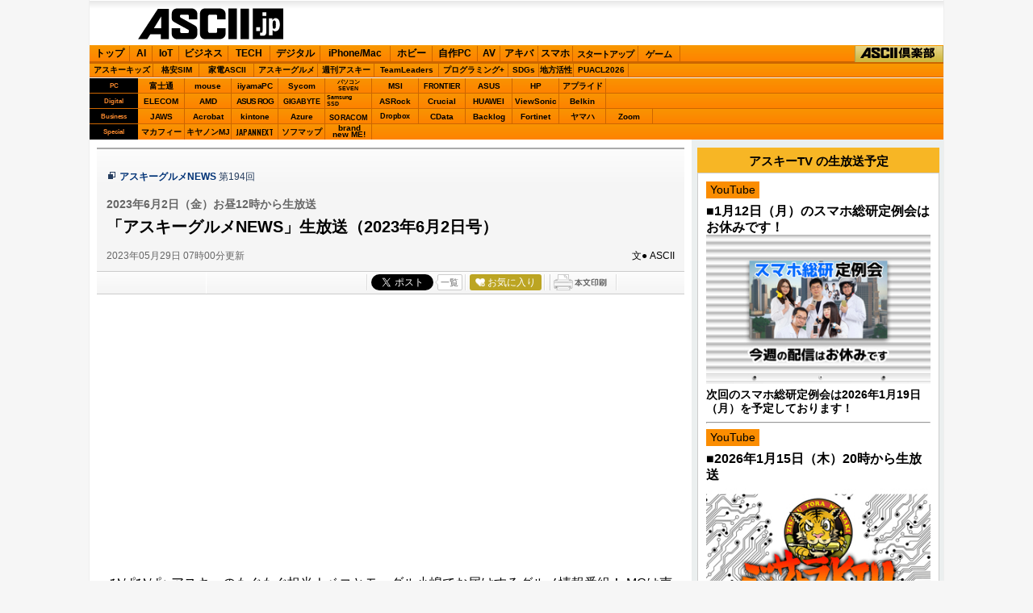

--- FILE ---
content_type: text/html; charset=UTF-8
request_url: https://ascii.jp/elem/000/004/138/4138395/?new
body_size: 16692
content:
<!DOCTYPE html PUBLIC "-//W3C//DTD XHTML 1.0 Transitional//EN" "http://www.w3.org/TR/xhtml1/DTD/xhtml1-transitional.dtd">
<html xml:lang="ja" lang="ja" xmlns="http://www.w3.org/1999/xhtml">
<head>
<meta http-equiv="Content-Type" content="text/html; charset=UTF-8" />
<meta http-equiv="Content-Script-Type" content="text/javascript" />
<meta http-equiv="Content-Style-Type" content="text/css" />
<script type="text/javascript" src="/js/YougoSearch.js"><!--  No CDATA  --></script>
<script type="text/javascript" src="/js/jquery.js"><!--  No CDATA  --></script>
<link rel="stylesheet" href="/css/0910/jpAsciiTV.css?2024061101" type="text/css" media="screen,print" />
<link rel="shortcut icon" href="/img/favicon.ico" />
<link rel="apple-touch-icon-precomposed" href="/img/apple-touch-icon.png" />
<link rel="alternate" type="application/rss+xml" title="RSS 2.0" href="http://ascii.jp/cate/312/rss.xml" />
<link href="https://fonts.googleapis.com/css?family=Oswald:500,600&display=swap" rel="stylesheet">
<link rel="stylesheet" href="/assets/css/nav_4.css?k=1768631528" type="text/css" media="screen,print" />
<link rel="stylesheet" href="/assets/css/batch.css?2023110701" type="text/css" media="screen,print" />

<!-- META Tag -->
<link rel="shortcut icon" href="/img/favicon.ico" />
<link rel="apple-touch-icon-precomposed" href="/img/apple-touch-icon.png" />
<link rel="canonical" href="https://ascii.jp/elem/000/004/138/4138395/" />
<meta name="author" content="ASCII" />
<meta name="referrer" content="unsafe-url" />
<meta name="description" content="巷で話題のおいしいグルメ情報を生放送でご紹介します。ぜひ、お昼ごはんを楽しみながらどうぞ！" />
<meta name="keywords" content="アスキー,ASCII,ASCII.jp,角川アスキー総合研究所" />
<meta name="robots" content="max-image-preview:large" />
<meta name="eid" content="4138395" />
<title>ASCII.jp：「アスキーグルメNEWS」生放送（2023年6月2日号）</title>
<!-- META Tag -->
<meta name="twitter:card" content="summary_large_image">
<meta name="twitter:site" content="@asciijpeditors">
<meta name="twitter:image" content="https://ascii.jp/img/2022/12/21/3468050/xl/d77cbdce41d72854.jpg?20200122" />
<meta name="twitter:title" content="「アスキーグルメNEWS」生放送（2023年6月2日号）">
<meta name="twitter:description" content="巷で話題のおいしいグルメ情報を生放送でご紹介します。ぜひ、お昼ごはんを楽しみながらどうぞ！">
<meta property="og:title" content="「アスキーグルメNEWS」生放送（2023年6月2日号）">
<meta property="og:url" content="https://ascii.jp/elem/000/004/138/4138395/" />
<meta property="og:site_name" content="ASCII.jp" />
<meta property="og:description" content="巷で話題のおいしいグルメ情報を生放送でご紹介します。ぜひ、お昼ごはんを楽しみながらどうぞ！" />
<meta property="og:image" content="https://ascii.jp/img/2022/12/21/3468050/xl/d77cbdce41d72854.jpg?20200122" />
<meta property="fb:app_id" content="1367304336670906" />
<meta property="og:type" content="article" />

<script type="text/javascript" src="https://apis.google.com/js/plusone.js"> {lang: 'ja'} </script>
<script type="text/javascript" src="/js/ViewTypeCtrl.js"></script>
<link rel="stylesheet" href="/css/asclub/fixnav.css" type="text/css" media="screen,print" />

<script type="text/javascript">
function getCookieByKey(key) {
	if(!document.cookie) return null;
	var cookies = document.cookie.split(';');
	if(!cookies || cookies.length===0) return null;
	var uidCookieKey = key;
	var uidValue=null;
	for (var i=0,len=cookies.length;i<len;i++){
		if(cookies[i].indexOf('=')>=0
			&& cookies[i].split('=')[0].trim()===uidCookieKey) {
			uidValue = cookies[i].split('=')[1];
			break;
		}
	}
	return uidValue;
};
function getUserIdUA() {
	return getCookieByKey('_ida_cv_uid') || '(not set)';
};
function isLogin() {
	return getCookieByKey('_ida_uid')? '1':'0';
};
</script>

<!-- Google Tag Manager -->
<script>
var dataLayer = dataLayer || [];
dataLayer.push({
	'Category':'312',
	'EID':'4138395',
	'Cat':'2023-05-29T07:00:00+09:00,C312,S26,S359,S3001,S3552,P0,MaxPages1,ESI1177,M0,F1775332,B312,CatType1,',
	'OpnDate':'2023-05-29T07:00:00+09:00',
	'Image':'0',
	'ESI':'1177',
	'Mobile':'0',
	'Priority':'0',
	'MaxPages':'1',
	'SubCategory':'S26,S359,S3001,S3552,',
	'BodyStringCount':'0',
	'Image11':'',
	'Image12':'',
	'uid':getUserIdUA(),
	'MemberFlag':isLogin(),
	'Feature':'1775332',
	'BigCategory':'312',
	'CategoryType':'1',
	'ElapsedDate':'964',
});

<!-- Google Tag Manager -->
(function(w,d,s,l,i){w[l]=w[l]||[];w[l].push({'gtm.start':
new Date().getTime(),event:'gtm.js'});var f=d.getElementsByTagName(s)[0],
j=d.createElement(s),dl=l!='dataLayer'?'&l='+l:'';j.async=true;j.src=
'https://www.googletagmanager.com/gtm.js?id='+i+dl;f.parentNode.insertBefore(j,f);
})(window,document,'script','dataLayer','GTM-MQXGJH2');
<!-- End Google Tag Manager -->
</script>

<!-- Google tag (gtag.js) -->
<script async src="https://www.googletagmanager.com/gtag/js?id=G-1GX3PGVZQ5"></script>
<script>
  window.dataLayer = window.dataLayer || [];
  function gtag(){dataLayer.push(arguments);}
  gtag('js', new Date());

  gtag('config', 'G-1GX3PGVZQ5');
</script>
<!-- End Google Tag Manager -->

<!-- Universal Analytics -->

<script>
(function(i,s,o,g,r,a,m){i['GoogleAnalyticsObject']=r;i[r]=i[r]||function(){
(i[r].q=i[r].q||[]).push(arguments)},i[r].l=1*new Date();a=s.createElement(o),
m=s.getElementsByTagName(o)[0];a.async=1;a.src=g;m.parentNode.insertBefore(a,m)
})(window,document,'script','//www.google-analytics.com/analytics.js','ga');

ga('create', 'UA-2995024-1', 'ascii.jp');
ga('set','dimension1','312');
ga('set','dimension2','4138395');
ga('set','dimension3','2023-05-29T07:00:00+09:00,C312,S26,S359,S3001,S3552,P0,MaxPages1,ESI1177,M0,F1775332,B312,CatType1,');
ga('set','dimension4','2023-05-29T07:00:00+09:00');
ga('set','dimension5','0');
ga('set','dimension6','1177');
ga('set','dimension7','0');
ga('set','dimension8','0');
ga('set','dimension9','1');
ga('set','dimension10','S26,S359,S3001,S3552,');
ga('set','dimension11','');
ga('set','dimension12','');
ga('set','dimension13',getUserIdUA());
ga('set','dimension14',isLogin());
ga('set','dimension16','1775332');
ga('set','dimension17','312');
ga('set','dimension18','1');
ga('require', 'displayfeatures');
ga('send', 'pageview');



ga(function (tracker) {
	var clientId = tracker.get('clientId');
	var frames = document.getElementsByTagName('iframe');
	if(!frames) return;
	for (var i = 0; i < frames.length; i++) {
		if (frames[i].src.indexOf('players.brightcove.net') > 0) {
			frames[i].contentWindow.postMessage(clientId, window.location.protocol + '//players.brightcove.net');
		}
	}
});
</script>


<!-- /Universal Analytics -->

<!-- Facebook Pixel Code -->
<script>
!function(f,b,e,v,n,t,s){if(f.fbq)return;n=f.fbq=function(){n.callMethod?
n.callMethod.apply(n,arguments):n.queue.push(arguments)};if(!f._fbq)f._fbq=n;
n.push=n;n.loaded=!0;n.version='2.0';n.queue=[];t=b.createElement(e);t.async=!0;
t.src=v;s=b.getElementsByTagName(e)[0];s.parentNode.insertBefore(t,s)}(window,
document,'script','https://connect.facebook.net/en_US/fbevents.js');
fbq('init', '158458894734194');
fbq('track', 'PageView');
var subcatstr = "(none)";
subcatstr = subcatstr.replace(/S/g, '');
subcatstr = subcatstr.replace(/,$/, '');
var subcat = subcatstr.split(',');
fbq('track', 'ViewContent', {
    content_ids: ["4138395"],
    content_type: "article",
    content_category: "312",
    subcategories: subcat
});
</script>
<noscript><img height="1" width="1" style="display:none"
src="https://www.facebook.com/tr?id=158458894734194&ev=PageView&noscript=1"
/></noscript>
<!-- DO NOT MODIFY -->
<!-- End Facebook Pixel Code -->

<!-- ad_gam -->
<!-- Ad - ASJ Detail -->
<script async="async" src="https://securepubads.g.doubleclick.net/tag/js/gpt.js"></script>
<script async="async" src="https://micro.rubiconproject.com/prebid/dynamic/16326.js"></script>
<script>
  !function(a9,a,p,s,t,A,g){if(a[a9])return;function q(c,r){a[a9]._Q.push([c,r])}a[a9]={init:function(){q("i",arguments)},fetchBids:function(){q("f",arguments)},setDisplayBids:function(){},targetingKeys:function(){return[]},_Q:[]};A=p.createElement(s);A.async=!0;A.src=t;g=p.getElementsByTagName(s)[0];g.parentNode.insertBefore(A,g)}("apstag",window,document,"script","//c.amazon-adsystem.com/aax2/apstag.js");

  window.googletag = window.googletag || {cmd: []};

  var gptAdSlots = [];
  var headerBiddingSlots = [];
  var nonHeaderBiddingSlots = [];
  //リフレッシュ枠用の定義
  var autoRefreshBiddingSlots = [];
  var autoRefreshApstagSlots = [];

  var pbjs = pbjs || {};
  pbjs.que = pbjs.que || [];

  var failSafeTimeout = 2500;
  var apstag_pubID = '3556';
  var apstag_bidTimeout = 1000;

  googletag.cmd.push(function() {
        gptAdSlots[0] = googletag.defineSlot('/21852659302/asj_all_bb_gam', [[728, 90], [728, 180]], 'asj_all_bb_gam').setCollapseEmptyDiv(true).addService(googletag.pubads());
        gptAdSlots[1] = googletag.defineSlot('/21852659302/asj_all_1r_gam', [[300, 250], [300, 600]], 'asj_all_1r_gam').setCollapseEmptyDiv(true).addService(googletag.pubads());
    gptAdSlots[2] = googletag.defineSlot('/21852659302/asj_all_2r_gam', [[300, 250], [300, 600]], 'asj_all_2r_gam').addService(googletag.pubads());
    gptAdSlots[3] = googletag.defineSlot('/21852659302/asj_all_3r_gam', [[300, 250], [336, 280]], 'asj_all_3r_gam').addService(googletag.pubads());
    gptAdSlots[4] = googletag.defineSlot('/21852659302/asj_all_ol_gam', [728, 90], 'asj_all_ol_gam').addService(googletag.pubads());

    
                    nonHeaderBiddingSlots.push(gptAdSlots[0]);
        
        	headerBiddingSlots.push(gptAdSlots[1]);
        	headerBiddingSlots.push(gptAdSlots[2]);
        	headerBiddingSlots.push(gptAdSlots[3]);
        	headerBiddingSlots.push(gptAdSlots[4]);
    
    autoRefreshBiddingSlots.push(gptAdSlots[4]);

    googletag.pubads().setTargeting('page-template', ['detail']);
    googletag.pubads().setTargeting('page-genre', ['asciitv']);
    googletag.pubads().setTargeting('page-eid', ['4138395']);
    googletag.pubads().enableSingleRequest();
    googletag.pubads().disableInitialLoad();
    googletag.pubads().collapseEmptyDivs();
    googletag.enableServices();

    if (nonHeaderBiddingSlots.length > 0) {
      googletag.pubads().refresh(nonHeaderBiddingSlots);
    }
  });

  apstag.init({
    pubID: apstag_pubID,
    adServer: 'googletag',
    bidTimeout: apstag_bidTimeout
  });

  var apstagSlots = [
	{
		slotID: 'asj_all_bb_gam',
	    sizes: [[728, 90]],
	    slotName: 'asj_all_bb_aps'
	},
    {
	    slotID: 'asj_all_1r_gam',
	    sizes: [[300, 250],[300, 600]],
	    slotName: 'asj_all_1r_aps'
  	},
    {
	    slotID: 'asj_all_2r_gam',
	    sizes: [[300, 250],[300, 600]],
	    slotName: 'asj_all_2r_aps'
  	},
    {
	    slotID: 'asj_all_3r_gam',
	    sizes: [[300, 250],[336, 280]],
	    slotName: 'asj_all_3r_aps'
  	},
    {
	    slotID: 'asj_all_ol_gam',
	    sizes: [[728, 90]],
	    slotName: 'asj_all_ol_aps'
  	},
   ];

  autoRefreshApstagSlots.push({
    slotID: 'asj_all_ol_gam',
    sizes: [[728, 90]],
    slotName: 'asj_all_ol_aps'
  });

    //headerBiddingSlots, apstagSlotsの引数を追加
    function fetchHeaderBids(headerBiddingSlots, apstagSlots) {
      var bidders = ['a9', 'prebid'];
      var requestManager = {
        adserverRequestSent: false
    };

    bidders.forEach(function(bidder) {
      requestManager[bidder] = false;
    })

    function allBiddersBack() {
      var allBiddersBack = bidders
        .map(function(bidder) {return requestManager[bidder]; })
        .filter(function(bool) {return bool;})
        .length === bidders.length;
      return allBiddersBack;
    }

    function headerBidderBack(bidder) {
      if (requestManager.adserverRequestSent === true) {
        return;
      }
      if (bidder === 'a9') {
        googletag.cmd.push(function() {
          apstag.setDisplayBids();
        });
      } else if (bidder === 'prebid') {
      }

      requestManager[bidder] = true;

      if (allBiddersBack()) {
        sendAdserverRequest();
      }
    }

    function sendAdserverRequest() {
      if (requestManager.adserverRequestSent === true) {
        return;
      }
      requestManager.adserverRequestSent = true;
      googletag.cmd.push(function() {
        googletag.pubads().refresh(headerBiddingSlots);
      });
    }

    function requestBids() {
      apstag.fetchBids({
        slots: apstagSlots
      }, function(bids) {
        headerBidderBack('a9');
      });

      googletag.cmd.push(function() {
        pbjs.que.push(function() {
          pbjs.rp.requestBids({
            callback: function (bidResponses) {
              headerBidderBack('prebid');
            },
            gptSlotObjects: headerBiddingSlots
          });
        });
      });
    }

    requestBids();

    window.setTimeout(function() {
        sendAdserverRequest();
    }, failSafeTimeout);
  }
  //headerBiddingSlots, apstagSlotsの引数を追加
  fetchHeaderBids(headerBiddingSlots, apstagSlots);

  //30秒に1回リフレッシュし、最大5回までリフレッシュ可能。
  let adsCounter = 0;
       const adsloop = setInterval(function() {
           adsCounter++;
           fetchHeaderBids(autoRefreshBiddingSlots, autoRefreshApstagSlots);
           if ( adsCounter >= 5 )
               clearInterval(adsloop);
       }, 30000)
</script><!-- /ad_gam -->

<script>
AS_manual_load = true;
</script>
<meta property="fb:app_id" content="1367304336670906" />

</head>
<!--  カテゴリカラー  -->
<body id="asciitv">
<!-- Google Tag Manager (noscript) -->
<noscript><iframe src="https://www.googletagmanager.com/ns.html?id=GTM-MQXGJH2"
height="0" width="0" style="display:none;visibility:hidden"></iframe></noscript>
<!-- End Google Tag Manager (noscript) -->

<div id="jpWrap">
<p id="forreader"><a href="#mainC">このページの本文へ</a></p>
<div id="header">
<div id="logoArea" class="cfx">
		<!-- for Double Large Layout Table -->
		<table border="0" cellpadding="0" cellspacing="0"><tr><td>
		<!-- logo -->
		<div id="jplogo">
			<div id="logo_ascii"><a href="/" title="ASCII.jp">ASCII.jp</a></div>
			<!-- print --><div id="prLogo"><img src="/img/0910/logo_asciijp_print.gif" /></div>
		</div><!-- /jplogo -->
		</td>
		<td>
		<!--  728x90バナー  -->
		<div class="adsize728">
			<!-- ad_gam -->
			<!-- /21852659302/asj_all_bb_gam -->
<div id='asj_all_bb_gam' class='ad_gam' style='min-width: 728px;min-height: 90px'>
  <script>
    googletag.cmd.push(function() { googletag.display('asj_all_bb_gam'); });
  </script>
</div>
			<!-- /ad_gam -->
		</div><!-- /adsize728 -->
		</td></tr></table><!-- /for Double Large Layout Table -->
	</div><!-- /logoArea -->
<!-- メニュー本体 -->
<ul id="main_menu">
    <li id="mm_top" ><a href="/" onclick="javascript:_gaq.push(['_trackEvent', 'jpTopCat', 'click', 'jpTopTab']);">トップ</a></li>
    <li id="mm_ai" ><a href="/ai/" onclick="javascript:_gaq.push(['_trackEvent', 'jpTopCat', 'click', 'jpAITab']);">AI</a></li>
    <li id="mm_iot" ><a href="/iot/" onclick="javascript:_gaq.push(['_trackEvent', 'jpTopCat', 'click', 'jpIotTab']);">IoT</a></li>
    <li id="mm_biz" ><a href="/biz/" onclick="javascript:_gaq.push(['_trackEvent', 'jpTopCat', 'click', 'jpBizTab']);">ビジネス</a></li>
    <li id="mm_tech" ><a href="/tech/" onclick="javascript:_gaq.push(['_trackEvent', 'jpTopCat', 'click', 'jpTechTab']);">TECH</a></li>
    <li id="mm_digital" ><a href="/digital/" onclick="javascript:_gaq.push(['_trackEvent', 'jpTopCat', 'click', 'jpDigitalTab']);">デジタル</a></li>
    <li id="mm_mac" ><a href="/mac/" onclick="javascript:_gaq.push(['_trackEvent', 'jpTopCat', 'click', 'jpMacTab']);">iPhone/Mac</a></li>
    <li id="mm_hobby" ><a href="/hobby/" onclick="javascript:_gaq.push(['_trackEvent', 'jpTopCat', 'click', 'jpHobbyTab']);">ホビー</a></li>
    <li id="mm_pc" ><a href="/pc/" onclick="javascript:_gaq.push(['_trackEvent', 'jpTopCat', 'click', 'jpPcTab']);">自作PC</a></li>
    <li id="mm_av" ><a href="/audiovisual/" onclick="javascript:_gaq.push(['_trackEvent', 'jpTopCat', 'click', 'jpAVTab']);">AV</a></li>
    <li id="mm_akiba" ><a href="/akiba/" onclick="javascript:_gaq.push(['_trackEvent', 'jpTopCat', 'click', 'jpAkibaTab']);">アキバ</a></li>
    <li id="mm_sphone" ><a href="/smartphone/" onclick="javascript:_gaq.push(['_trackEvent', 'jpTopCat', 'click', 'jpSphoneTab']);">スマホ</a></li>
    <li id="mm_startup" ><a href="/startup/" onclick="javascript:_gaq.push(['_trackEvent', 'jpTopCat', 'click', 'jpStartupTab']);">スタートアップ</a></li>
    <li id="mm_games" ><a href="/games/" onclick="javascript:_gaq.push(['_trackEvent', 'jpTopCat', 'click', 'jpGameTab']);">ゲーム</a></li>
    <li id="mm_asciiclub" ><a href="/asciiclub/" onclick="javascript:_gaq.push(['_trackEvent', 'jpTopCat', 'click', 'jpClubTab']);">ASCII倶楽部</a></li>
</ul>

<ul id="sub_menu">
    <li id="sm_kids" ><a href="/kids/" onclick="javascript:_gaq.push(['_trackEvent', 'jpTopCat', 'click', 'jpKidsTab']);">アスキーキッズ</a></li>
    <li id="sm_sim" ><a href="/sim/" onclick="javascript:_gaq.push(['_trackEvent', 'jpTopCat', 'click', 'jpSimTab']);">格安SIM</a></li>
    <li id="sm_kaden" ><a href="/kaden/" onclick="javascript:_gaq.push(['_trackEvent', 'jpTopCat', 'click', 'jpKadenTab']);">家電ASCII</a></li>
    <li id="sm_gourmet" ><a href="/gourmet/" onclick="javascript:_gaq.push(['_trackEvent', 'jpTopCat', 'click', 'jpGourmetTab']);">アスキーグルメ</a></li>
    <li id="sm_weekly" ><a href="https://weekly.ascii.jp/" onclick="javascript:_gaq.push(['_trackEvent', 'jpTopCat', 'click', 'jpWamTab']);">週刊アスキー</a></li>
    <li id="sm_leaders" ><a href="/teamleaders/" onclick="javascript:_gaq.push(['_trackEvent', 'jpTopCat', 'click', 'jpTeamLeadersTab']);">TeamLeaders</a></li>
    <li id="sm_pg" ><a href="/programming/" onclick="javascript:_gaq.push(['_trackEvent', 'jpTopCat', 'click', 'jpPgplusTab']);">プログラミング+</a></li>
    <li id="sm_sdgs" ><a href="/sdgs/" onclick="javascript:_gaq.push(['_trackEvent', 'jpTopCat', 'click', 'jpsdgsTab']);">SDGs</a></li>
    <li id="sm_area" ><a href="/area/" onclick="javascript:_gaq.push(['_trackEvent', 'jpTopCat', 'click', 'jpareaTab']);">地方活性</a></li>
    <li id="sm_puacl2026" ><a href="/puacl2026/" onclick="javascript:_gaq.push(['_trackEvent', 'jpTopCat', 'click', 'jppuacl2026Tab']);">PUACL2026</a></li>
</ul>

<div id="micro_menu">
    <div class="cateory__container micro-pc">
        <div class="categoryName">PC</div>
        <ul class="micromenu__list">
            <li id="ms_fujitsu" ><a href="/fujitsu/" onclick="javascript:_gaq.push(['_trackEvent', 'jpTopCat', 'click', 'jpFujitsuTab']);">富士通</a></li>
            <li id="ms_mousecomputer" ><a href="/mousecomputer/" onclick="javascript:_gaq.push(['_trackEvent', 'jpTopCat', 'click', 'jpMcjTab']);">mouse</a></li>
            <li id="ms_iiyama_pc" ><a href="/iiyama_pc/" onclick="javascript:_gaq.push(['_trackEvent', 'jpTopCat', 'click', 'jpIiyamaTab']);">iiyamaPC</a></li>
            <li id="ms_sycom" ><a href="/sycom/" onclick="javascript:_gaq.push(['_trackEvent', 'jpTopCat', 'click', 'jpSycomTab']);">Sycom</a></li>
            <li id="ms_pc-seven" ><a href="/pc-seven/" onclick="javascript:_gaq.push(['_trackEvent', 'jpTopCat', 'click', 'jpSevenTab']);">パソコン<br>SEVEN</a></li>
            <li id="ms_msi" ><a href="/msi/" onclick="javascript:_gaq.push(['_trackEvent', 'jpTopCat', 'click', 'jpmsiTab']);">MSI</a></li>
            <li id="ms_frontier" ><a href="/frontier/" onclick="javascript:_gaq.push(['_trackEvent', 'jpTopCat', 'click', 'jpFrontierTab']);">FRONTIER</a></li>
            <li id="ms_asus" ><a href="/asus/" onclick="javascript:_gaq.push(['_trackEvent', 'jpTopCat', 'click', 'jpASUSTab']);">ASUS</a></li>
            <li id="ms_hp" ><a href="/hp/" onclick="javascript:_gaq.push(['_trackEvent', 'jpTopCat', 'click', 'jpHPTab']);">HP</a></li>
            <li id="ms_applied" ><a href="/applied/" onclick="javascript:_gaq.push(['_trackEvent', 'jpTopCat', 'click', 'jpAppliedTab']);">アプライド</a></li>
        </ul>
    </div>

    <div class="cateory__container micro-digital">
        <div class="categoryName">Digital</div>
        <ul class="micromenu__list">
            <li id="ms_elecom" ><a href="/elecom/" onclick="javascript:_gaq.push(['_trackEvent', 'jpTopCat', 'click', 'jpElecomTab']);">ELECOM</a></li>
            <li id="ms_amd" ><a href="/amd/" onclick="javascript:_gaq.push(['_trackEvent', 'jpTopCat', 'click', 'jpAmdTab']);">AMD</a></li>
            <li id="ms_asusrog" ><a href="/asusrog/" onclick="javascript:_gaq.push(['_trackEvent', 'jpTopCat', 'click', 'jpAsusRogTab']);">ASUS ROG</a></li>
            <li id="ms_gigabyte" ><a href="/gigabyte/" onclick="javascript:_gaq.push(['_trackEvent', 'jpTopCat', 'click', 'jpgigabyteTab']);">GIGABYTE</a></li>
            <li id="ms_samsungssd" ><a href="/samsungssd/" onclick="javascript:_gaq.push(['_trackEvent', 'jpTopCat', 'click', 'jpSamsung SSDTab']);">Samsung<br>SSD</a></li>
            <li id="ms_asrock" ><a href="/asrock/" onclick="javascript:_gaq.push(['_trackEvent', 'jpTopCat', 'click', 'jpASRockTab']);">ASRock</a></li>
            <li id="ms_crucial" ><a href="/crucial/" onclick="javascript:_gaq.push(['_trackEvent', 'jpTopCat', 'click', 'jpCrucialTab']);">Crucial</a></li>
            <li id="ms_huawei" ><a href="/huawei/" onclick="javascript:_gaq.push(['_trackEvent', 'jpTopCat', 'click', 'jpHuaweiTab']);">HUAWEI</a></li>
            <li id="ms_viewsonic" ><a href="/viewsonic/" onclick="javascript:_gaq.push(['_trackEvent', 'jpTopCat', 'click', 'jpViewSonicTab']);">ViewSonic</a></li>
            <li id="ms_belkin" ><a href="/belkin/" onclick="javascript:_gaq.push(['_trackEvent', 'jpTopCat', 'click', 'jpBelkinTab']);">Belkin</a></li>
        </ul>
    </div>

    <div class="cateory__container micro-business">
        <div class="categoryName">Business</div>
        <ul class="micromenu__list">
            <li id="ms_jaws" ><a href="/jaws-ug/" onclick="javascript:_gaq.push(['_trackEvent', 'jpTopCat', 'click', 'jpJawsTab']);">JAWS</a></li>
            <li id="ms_acrobat" ><a href="/acrobat/" onclick="javascript:_gaq.push(['_trackEvent', 'jpTopCat', 'click', 'jpAcrobatTab']);">Acrobat</a></li>
            <li id="ms_kintone" ><a href="/kintone/" onclick="javascript:_gaq.push(['_trackEvent', 'jpTopCat', 'click', 'jpKintoneTab']);">kintone</a></li>
            <li id="ms_azure-fixer" ><a href="/azure-fixer/" onclick="javascript:_gaq.push(['_trackEvent', 'jpTopCat', 'click', 'jpFixerTab']);">Azure</a></li>
            <li id="ms_soracom" ><a href="/soracom/" onclick="javascript:_gaq.push(['_trackEvent', 'jpTopCat', 'click', 'jpSORACOMTab']);"><span>SORACOM</span></a></li>
            <li id="ms_dropbox" ><a href="/dropbox/" onclick="javascript:_gaq.push(['_trackEvent', 'jpTopCat', 'click', 'jpDropboxTab']);">Dropbox</a></li>
            <li id="ms_cdata" ><a href="/cdata/" onclick="javascript:_gaq.push(['_trackEvent', 'jpTopCat', 'click', 'jpCDataTab']);">CData</a></li>
            <li id="ms_backlog" ><a href="/backlog/" onclick="javascript:_gaq.push(['_trackEvent', 'jpTopCat', 'click', 'jpBacklogTab']);">Backlog</a></li>
            <li id="ms_fortinet" ><a href="/fortinet/" onclick="javascript:_gaq.push(['_trackEvent', 'jpTopCat', 'click', 'jpFortinetTab']);">Fortinet</a></li>
            <li id="ms_yamaha_network" ><a href="/yamaha_network/" onclick="javascript:_gaq.push(['_trackEvent', 'jpTopCat', 'click', 'jpヤマハTab']);">ヤマハ</a></li>
            <li id="ms_zoom" ><a href="/zoom/" onclick="javascript:_gaq.push(['_trackEvent', 'jpTopCat', 'click', 'jpZoomTab']);">Zoom</a></li>
        </ul>
    </div>

    <div class="cateory__container micro-special">
        <div class="categoryName">Special</div>
        <ul class="micromenu__list">
            <li id="ms_mcafee" ><a href="/mcafee/" onclick="javascript:_gaq.push(['_trackEvent', 'jpTopCat', 'click', 'jpMcafeeTab']);">マカフィー</a></li>
            <li id="ms_canon_its" ><a href="/canon-its/" onclick="javascript:_gaq.push(['_trackEvent', 'jpTopCat', 'click', 'jpキヤノンMJTab']);">キヤノンMJ</a></li>
            <li id="ms_japannext" ><a href="/japannext/" onclick="javascript:_gaq.push(['_trackEvent', 'jpTopCat', 'click', 'jpJAPANNEXTTab']);">JAPANNEXT</a></li>
            <li id="ms_sofmap" ><a href="/sofmap/" onclick="javascript:_gaq.push(['_trackEvent', 'jpTopCat', 'click', 'jpSofmapTab']);">ソフマップ</a></li>
            <li id="ms_brandnewme" ><a href="/brandnewme/" onclick="javascript:_gaq.push(['_trackEvent', 'jpTopCat', 'click', 'jpbrand new ME!Tab']);">brand<br>new ME!</a></li>
        </ul>
    </div>
</div>
<!-- /メニュー本体 -->
</div><!-- /Header -->

<!-- /ヘッダー -->
<!-- メインコンテナ -->
<div id="container">
<!-- メインコンテンツ -->
<div id="mainC">
		<link rel="stylesheet" href="/css/0910/jpGeneral.css?2025090401" type="text/css" />
	<link rel="stylesheet" href="/css/0910/jpArt.css?2021012901" type="text/css" />
<link rel="stylesheet" href="https://use.fontawesome.com/releases/v5.7.1/css/all.css" integrity="sha384-fnmOCqbTlWIlj8LyTjo7mOUStjsKC4pOpQbqyi7RrhN7udi9RwhKkMHpvLbHG9Sr" crossorigin="anonymous" />

<script type="text/javascript" src="/js/printArt.js?202011021043"></script>

<!--ページャー-->
<!--ページャー-->

<!--連載時のヘッダー-->
<div id="articleHead">

<!--詳細ページの特集連載タイトル-->

  <p class="sertitle">
    <a href="/serialarticles/1775332/">アスキーグルメNEWS</a>
           <span>第194回</span>
        </p>
<!--詳細ページの特集連載タイトル-->

    <p class="subtitle">2023年6月2日（金）お昼12時から生放送</p>
    <h1>「アスキーグルメNEWS」生放送（2023年6月2日号）</h1>
    <div class="artdata">
      <p class="date">2023年05月29日 07時00分更新</p>
      <p class="author">文● ASCII</p>
 		     </div>
    				<div class="sbmV3">
					<ul>
						<li>
							<a href="http://b.hatena.ne.jp/entry/s/ascii.jp/elem/000/004/138/4138395/" class="hatena-bookmark-button" data-hatena-bookmark-layout="basic-counter" title="この記事をはてなブックマークに追加"><img src="https://b.st-hatena.com/images/entry-button/button-only@2x.png" alt="この記事をはてなブックマークに追加" width="20" height="20" style="border: none;" /></a>
							<script type="text/javascript" src="https://b.st-hatena.com/js/bookmark_button.js" charset="utf-8" async="async"></script>
						</li>

						<li class="fb">
							<div id="fb-root"></div>
							<script>(function(d, s, id) {var js, fjs = d.getElementsByTagName(s)[0];if (d.getElementById(id)) return;js = d.createElement(s); js.id = id;js.src = "//connect.facebook.net/ja_JP/sdk.js#xfbml=1&version=v2.8";fjs.parentNode.insertBefore(js, fjs);}(document, 'script', 'facebook-jssdk'));</script>
							<div class="fb-share-button" data-href="https://ascii.jp/elem/000/004/138/4138395/" data-layout="button_count" data-size="small" data-mobile-iframe="true">
								<a class="fb-xfbml-parse-ignore" target="_blank" href="https://www.facebook.com/sharer/sharer.php?u=https://ascii.jp/elem/000/004/138/4138395//&amp;src=sdkpreparse">シェア</a>
							</div>
						</li>

						<li class="twi">
							<a href="https://twitter.com/share" class="twitter-share-button" data-url="https://ascii.jp/elem/000/004/138/4138395/" data-text="「アスキーグルメNEWS」生放送（2023年6月2日号）" data-hashtags="" data-count="horizontal" data-lang="ja" data-via="">ツイートする</a><script>!function(d,s,id){var js,fjs=d.getElementsByTagName(s)[0],p=/^http:/.test(d.location)?'http':'https';if(!d.getElementById(id)){js=d.createElement(s);js.id=id;js.src=p+'://platform.twitter.com/widgets.js';fjs.parentNode.insertBefore(js,fjs);}}(document, 'script', 'twitter-wjs');</script>
							<div class="arrow_box"><a href="https://twitter.com/search?q=ascii.jp/elem/000/004/138/4138395/" target="_blank">一覧</a></div>
						</li>

						<li class="plus1"><div class="g-plusone" data-size="medium" data-count="true" href="https://ascii.jp/elem/000/004/138/4138395/"></div></li>

						<li>
							<div id="ascii-clipping"></div>
							<script>(function(o,t,l,u,s,p) {s=o.createElement(t);p=o.getElementsByTagName(t)[0];s.async=1;s.src=((/(?:^|;\s*)as_domain=([^;]*)/.exec(o.cookie)||[])[1]||(l.protocol+'//'+l.host))+u;p.parentNode.insertBefore(s,p)}(document,'script',location,'/asciiclub_files/clip/js/clipping.js'));</script>
						</li>

						<li><a href="javascript:void(0);" onclick="artPrint()" id="artPrint"><img src="/img/btn_printart.gif" title="本文印刷" alt="本文印刷" /></a></li>
					</ul>
				</div></div>
<!--ヘッダーここまで-->

<!--連載のリスト-->
<div id="contents_detail" class="">
<p align="center"><iframe allow="accelerometer; autoplay; clipboard-write; encrypted-media; gyroscope; picture-in-picture; web-share" allowfullscreen="" frameborder="0" height="315" src="https://www.youtube.com/embed/2unIg2u2KJM" title="YouTube video player" width="560"></iframe></p>

<p>　ひぱひぱ♪&nbsp;アスキーのもぐもぐ担当ナベコとモーダル小嶋でお届けするグルメ情報番組！&nbsp;MCは声優やライターとして活躍する渡辺りえ（りえぞー）さんです。</p>

<p>　巷で話題のグルメネタをご紹介します。これを見ればおいしくおトクな食情報をゲットできる&hellip;&hellip;はず。ごはんを食べてる方もそうでない方も、ランチタイムにぜひごらんください！</p>

<p>　アスキーグルメの公式Twitterと連動した投票コーナーがあります。ぜひアスキーグルメの公式Twitter（<a href="https://twitter.com/ascii_gourmet">@ascii_gourmet</a>）をフォローして参加くださいませ～。</p>

<div align="center">
<blockquote class="twitter-tweet">
<p dir="ltr" lang="ja">アスキーグルメの公式Twitter始めました<a href="https://t.co/MXrBXKpslk">https://t.co/MXrBXKpslk</a><a href="https://t.co/zzNmqjwNfS">https://t.co/zzNmqjwNfS</a>のグルメタブの情報を集中して発信していきます<br />
どうぞよろしくおねがいします☺️</p>
&mdash; アスキーグルメ (@ascii_gourmet) <a href="https://twitter.com/ascii_gourmet/status/1328563111264075776?ref_src=twsrc%5Etfw">November 17, 2020</a></blockquote>
<script async src="https://platform.twitter.com/kjdS0eqq4kc" charset="utf-8"></script></div>

<p>▽放送情報<br />
放送日：　2023年6月2日（金）<br />
時間　：　12:00～　放送予定<br />
番組　：　<a href="https://www.youtube.com/watch?v=2unIg2u2KJM">「アスキーグルメNEWS」生放送（2023年6月2日号）</a></p>

<p>▽出演<br />
<strong>ナベコ</strong>（<a href="https://twitter.com/wagomunabe" target="_blank">@wagomunabe</a>）<br />
<strong>モーダル小嶋</strong>（<a href="https://twitter.com/kojima_ascii" target="_blank">@kojima_ascii</a>）<br />
▽MC<br />
<strong>渡辺りえ</strong>（<a href="https://twitter.com/w_riezou" target="_blank">@w_riezou</a>）</p>

<div class="column">
<p><strong>【お知らせ】</strong><br />
「アスキーグルメNEWS」の目次ページ。過去の放送はこちらからご視聴ください。<br />
　<strong>&rarr;<a href="http://ascii.jp/elem/000/001/775/1775332/">http://ascii.jp/elem/000/001/775/1775332/</a></strong></p>

<div class="photo single">
<div class="photo single"><a href="http://ascii.jp/elem/000/001/775/1775332/" id="eid3344798" name="eid3344798"><img alt="" height="110" src="https://ascii.jp/img/2022/04/04/3344798/l/8e8e3b880c96ce3a.jpg" title="" width="596" /></a></div>
</div>
</div>

</div>
<a id="limitstart"><!-- No CDATA --></a>
<a id="limitend"><!-- No CDATA --></a>
<meta name="eid" content="4138395" />



			<!-- Tweet -->
		<p class="twitBtn"><a href="https://twitter.com/share" class="twitter-share-button" data-url="https://ascii.jp/elem/000/004/138/4138395/" data-text="「アスキーグルメNEWS」生放送（2023年6月2日号）" data-hashtags="" data-count="none" data-lang="ja" data-via="" data-size="large">ツイートする</a><script>!function(d,s,id){var js,fjs=d.getElementsByTagName(s)[0],p=/^http:/.test(d.location)?'http':'https';if(!d.getElementById(id)){js=d.createElement(s);js.id=id;js.src=p+'://platform.twitter.com/widgets.js';fjs.parentNode.insertBefore(js,fjs);}}(document, 'script', 'twitter-wjs');</script></p>
<!-- / Tweet -->						<p class="returnCat"><a href="/asciitv/">カテゴリートップへ</a></p>
			
<!-- アフィリエイト対応ここから -->
<!-- アフィリエイト対応ここまで -->

			<div class="imgphoto"><img id="EndOfTxt2" src="/img/blank.gif" /></div><div id="ulCommentWidget" style="clear:both;"></div>
<div id="artAds">
		<!-- ad_gam -->
<!-- /21852659302/asj_all_3r_gam -->
<div id='asj_all_3r_gam' class='ad_gam'>
  <script>
    googletag.cmd.push(function() { googletag.display('asj_all_3r_gam'); });
  </script>
</div>
		<!-- /ad_gam -->
</div>


			<!--  連載記事一覧  -->
			<h5 class="serial">この連載の記事</h5>
			<ul class="artsCont">

				<li>
							第307回				<p class="batch_asciitv" >YouTube</p>				<a href="/elem/000/004/365/4365482/">
				「アスキーグルメNEWS」生放送（2026年1月16日号）</a></li>
				<li>
							第306回				<p class="batch_asciitv" >YouTube</p>				<a href="/elem/000/004/363/4363151/">
				「アスキーグルメNEWS」生放送（2026年1月9日号）</a></li>
				<li>
							第305回				<p class="batch_asciitv" >YouTube</p>				<a href="/elem/000/004/361/4361712/">
				「アスキーグルメNEWS」生放送（2025年12月26日号）</a></li>
				<li>
							第304回				<p class="batch_asciitv" >YouTube</p>				<a href="/elem/000/004/359/4359650/">
				「アスキーグルメNEWS」生放送（2025年12月19日号）</a></li>
				<li>
							第303回				<p class="batch_asciitv" >YouTube</p>				<a href="/elem/000/004/357/4357875/">
				「アスキーグルメNEWS」生放送（2025年12月12日号）</a></li>
				<li>
							第302回				<p class="batch_asciitv" >YouTube</p>				<a href="/elem/000/004/355/4355847/">
				「アスキーグルメNEWS」生放送（2025年12月5日号）</a></li>
				<li>
							第301回				<p class="batch_asciitv" >YouTube</p>				<a href="/elem/000/004/352/4352102/">
				「アスキーグルメNEWS」生放送（2025年11月21日号）</a></li>
				<li>
							第300回				<p class="batch_asciitv" >YouTube</p>				<a href="/elem/000/004/350/4350288/">
				「アスキーグルメNEWS」生放送（2025年11月14日号）</a></li>
				<li>
							第299回				<p class="batch_asciitv" >YouTube</p>				<a href="/elem/000/004/348/4348836/">
				「アスキーグルメNEWS」生放送（2025年11月7日号）</a></li>
				<li>
							第298回				<p class="batch_asciitv" >YouTube</p>				<a href="/elem/000/004/336/4336618/">
				「アスキーグルメNEWS」生放送（2025年10月31日号）</a></li>
				<li>
							第297回				<p class="batch_asciitv" >YouTube</p>				<a href="/elem/000/004/332/4332298/">
				「アスキーグルメNEWS」生放送（2025年10月24日号）</a></li>
				<li class="toContents"><a href="/serialarticles/1775332/">この連載の一覧へ</a></li>
			</ul>
			<!--  / 連載記事一覧  -->

			<!--  関連記事  -->
			<h5 class="related">この記事の編集者は以下の記事をオススメしています</h5>
			<ul class="artsCont">
				<li class="cf">
					<div class="txtComp">
						<h4>
							<p class="batch_gourmet" >グルメ</p>							<a href="/elem/000/004/138/4138212/">話題のチンしても冷たい「冷やし中華」が今年も。冷たい理由を生放送で探求＆実験！ 金曜12時～アスキーグルメNEWS見てね</a></h4>
					</div>
				</li>
				<li class="cf">
					<div class="txtComp">
						<h4>
							<p class="batch_gourmet" >グルメ</p>							<a href="/elem/000/004/137/4137680/">質問！焼鳥の好きな串は（もも、ねぎま、つくね以外で）</a></h4>
					</div>
				</li>
				<li class="cf">
					<div class="txtComp">
						<h4>
							<p class="batch_gourmet" >グルメ</p>							<a href="/elem/000/004/137/4137222/">【来週発売】マジすごい「ファンタ」を生放送で一足先に飲む。プレゼント情報もあるよ！ 金曜12時～アスキーグルメNEWS見てね</a></h4>
					</div>
				</li>
				<li class="cf">
					<div class="txtComp">
						<h4>
							<p class="batch_gourmet" >グルメ</p>							<a href="/elem/000/004/134/4134693/">ブラックモンブラン愛好家必食！ コメダ珈琲店に見ためから“山”な「シロノワール ブラックモンブラン」が新登場</a></h4>
					</div>
				</li>
				<li class="cf">
					<div class="txtComp">
						<h4>
							<p class="batch_gourmet" >グルメ</p>							<a href="/elem/000/004/134/4134603/">豆腐が主役！「厚揚げとうふの和バーガー」を食べてきた テリヤキに対抗!?</a></h4>
					</div>
				</li>
				<li class="cf">
					<div class="txtComp">
						<h4>
							<p class="batch_gourmet" >グルメ</p>							<a href="/elem/000/004/138/4138630/">質問！ 映画を観ながら楽しみたい組み合わせは？</a></h4>
					</div>
				</li>
				<li class="cf">
					<div class="txtComp">
						<h4>
							<p class="batch_gourmet" >グルメ</p>							<a href="/elem/000/004/139/4139088/">びっくりドンキーの「ハンバーグを揚げたメンチカツ」って普通のメンチと何が違う？ 生放送で検証！ 金曜12時～アスキーグルメNEWS見てね</a></h4>
					</div>
				</li>
			</ul>
			
<div class="adrect">
	<!-- ad_gam -->
	<!-- /21852659302/asj_all_3r_gam -->
<div id='asj_all_3r_gam' class='ad_gam'>
  <script>
    googletag.cmd.push(function() { googletag.display('asj_all_3r_gam'); });
  </script>
</div>
	<!-- /ad_gam -->
</div>

			
</div>
</div>
<!--  /container  -->
<!-- サイドメニュー -->
<div id="sideR">
	<!-- ad_gam -->
<!-- /21852659302/asj_all_1r_gam -->
<div id='asj_all_1r_gam' class='ad_gam' style='min-width: 300px;min-height: 250px'>
  <script>
    googletag.cmd.push(function() { googletag.display('asj_all_1r_gam'); });
  </script>
</div>
<!-- /ad_gam -->
<div class="sideBox info">
<h4>アスキーTV の生放送予定</h4>
<div class="inner">
<!--  ↓①スポンサー&カテゴリバッチ↓  -->
<p class="batch_asciitv" >YouTube</p><!--  ↓②日程↓  -->
<h5><a href="/elem/000/004/363/4363507/">■1月12日（月）のスマホ総研定例会はお休みです！</a></h5>
<!--  ↓③リンク↓  -->
<!--  ↓④サムネイル↓  -->
<figure><a href="/elem/000/004/363/4363507/"><img src="https://ascii.jp/img/2025/10/10/4335051/m/b2f30d4556399a58.jpg" alt="" width="278" /></a></figure>
<!--  ↓⑤タイトル↓  -->
<p><a href="/elem/000/004/363/4363507/"><b>次回のスマホ総研定例会は2026年1月19日（月）を予定しております！</b></a></p>
<hr />
<!--  ↓①スポンサー&カテゴリバッチ↓  -->
<p class="batch_asciitv" >YouTube</p><!--  ↓②日程↓  -->
<h5><a href="/elem/000/004/365/4365219/">■2026年1月15日（木）20時から生放送</a></h5>
<!--  ↓③リンク↓  -->
<!--  ↓④サムネイル↓  -->
<figure><a href="/elem/000/004/365/4365219/"><img src="https://ascii.jp/img/2025/09/19/4324489/m/4111cde7c86cf0b4.jpg" alt="" width="278" /></a></figure>
<!--  ↓⑤タイトル↓  -->
<p><a href="/elem/000/004/365/4365219/"><b>自作PCトーク『ジサトラKTU』生放送～DLSS 4.5でGeForce RTX 20〜50シリーズの性能と画質は本当に変わるのか検証してみた～</b></a></p>
<hr />
<!--  ↓①スポンサー&カテゴリバッチ↓  -->
<p class="batch_asciitv" >YouTube</p><!--  ↓②日程↓  -->
<h5><a href="/elem/000/004/365/4365482/">■2026年1月16日（金）お昼12時から生放送</a></h5>
<!--  ↓③リンク↓  -->
<!--  ↓④サムネイル↓  -->
<figure><a href="/elem/000/004/365/4365482/"><img src="https://ascii.jp/img/2022/12/21/3468050/m/d77cbdce41d72854.jpg" alt="" width="278" /></a></figure>
<!--  ↓⑤タイトル↓  -->
<p><a href="/elem/000/004/365/4365482/"><b>「アスキーグルメNEWS」生放送（2026年1月16日号）</b></a></p>
<hr />
<!--  ↓①スポンサー&カテゴリバッチ↓  -->
<p class="batch_asciitv" >YouTube</p><!--  ↓②日程↓  -->
<h5><a href="/elem/000/004/365/4365363/">■2026年1月16日（金）20時から生放送</a></h5>
<!--  ↓③リンク↓  -->
<!--  ↓④サムネイル↓  -->
<figure><a href="/elem/000/004/365/4365363/"><img src="https://ascii.jp/img/2025/09/19/4324478/m/2d271ce86c3a42e9.jpg" alt="" width="278" /></a></figure>
<!--  ↓⑤タイトル↓  -->
<p><a href="/elem/000/004/365/4365363/"><b>『今週のASCII.jp注目ニュース』生放送（1/10～1/16ぶん）</b></a></p>
<hr />
</div>
</div>
<!-- ad_gam -->
<!-- /21852659302/asj_all_2r_gam -->
<div id='asj_all_2r_gam' class='ad_gam'>
  <script>
    googletag.cmd.push(function() { googletag.display('asj_all_2r_gam'); });
  </script>
</div>
<!-- /ad_gam -->

<div class="sideBox thumb">
    <h4>ASCII倶楽部 デジデジ90アーカイブ<br>2023年版</h4>
    <div class="inner">
        <ul>
            <li><a href="/elem/000/004/155/4155060/">
                <figure><img src="https://ascii.jp/img/2023/09/07/3599379/m/17c9d84fe8590e4f.jpg" alt="" title="" width="278"/></figure>
                <h5>100万円超えPCで「焼肉シミュレーター」しよう！～大うちの子丸大活躍！～【デジデジ90/アーカイブ】</h5>
            </a></li>
            <li><a href="/elem/000/004/149/4149343/">
                <figure><img src="https://ascii.jp/img/2023/08/09/3584429/m/d7dcff785f42fbda.jpg" alt="" title="" width="278"/></figure>
                <h5>深夜のビル警備で大絶叫！　怖くても仕事は最後までやりとげます【ゲーム部+/アーカイブ】</h5>
            </a></li>
            <li><a href="/limit/group/ida/elem/000/004/141/4141886/">
                <figure><img src="https://ascii.jp/img/2023/06/21/3556746/m/9c63c8daafa00834.jpg" alt="" title="" width="278"/></figure>
                <h5>2023年最新～今買えるV-logカメラを一気に紹介！Canon/SONY/Panasonic/FUJIFILM/Nikon【デジデジ90/アーカイブ】</h5>
            </a></li>
            <li><a href="/limit/group/ida/elem/000/004/139/4139927/">
                <figure><img src="https://ascii.jp/img/2023/06/07/3549414/m/84e855a767784ad6.jpg" alt="" title="" width="278"/></figure>
                <h5>「ROG Ally」はゲーム？仕事？何ができる？徹底レビュー【デジデジ90/アーカイブ】</h5>
            </a></li>
            <li><a href="/limit/group/ida/elem/000/004/139/4139002/">
                <figure><img src="https://ascii.jp/img/2023/05/31/3545236/m/10a2a937ca3f2fe3.jpg" alt="" title="" width="278"/></figure>
                <h5>COMPUTEX 2023熱烈解説！現地から生中継【デジデジ90/アーカイブ】</h5>
            </a></li>
            <li><a href="/elem/000/004/138/4138667/">
                <figure><img src="https://ascii.jp/img/2023/05/29/3543917/m/b26fc226a27ed543.jpg" alt="" title="" width="278"/></figure>
                <h5>マイクラ 衝撃の結末！ vsエンダードラゴンで起きた奇跡 【ゲーム部+/アーカイブ】</h5>
            </a></li>
            <li><a href="/elem/000/004/137/4137034/">
                <figure><img src="https://ascii.jp/img/2023/05/17/3537792/m/d27a591092297aa6.jpg" alt="" title="" width="278"/></figure>
                <h5>予想通りの阿鼻叫喚！ マイクラ ネザーで素材集め【ゲーム部+/アーカイブ】</h5>
            </a></li>
            <li><a href="/limit/group/ida/elem/000/004/135/4135888/">
                <figure><img src="https://ascii.jp/img/2023/05/09/3533789/m/b8c858419bbde65c.jpg" alt="" title="" width="278"/></figure>
                <h5>画像生成AI「Midjourney」の始め方～自分の似顔絵を作ろう～【デジデジ90/アーカイブ】</h5>
            </a></li>
            <li><a href="/elem/000/004/133/4133766/">
                <figure><img src="https://ascii.jp/img/2023/04/20/3526247/m/ca70e9faba1525b8.jpg" alt="" title="" width="278"/></figure>
                <h5>ゲーム部+みんなでマイクラやるよ！【ゲーム部+/アーカイブ】</h5>
            </a></li>
            <li><a href="/limit/group/ida/elem/000/004/132/4132127/">
                <figure><img src="https://ascii.jp/img/2023/04/10/3520470/m/00dc9f90e3d334d0.jpg" alt="" title="" width="278"/></figure>
                <h5>手のひらサイズの超小型PCでゲーム＆動画編集＆配信ができる!? GPD WIN4など実機レビュー！【デジデジ90/アーカイブ】</h5>
            </a></li>
            <li><a href="/elem/000/004/130/4130613/">
                <figure><img src="https://ascii.jp/img/2023/03/30/3515237/m/b9407c021dd39b9d.jpg" alt="" title="" width="278"/></figure>
                <h5>「バイオハザード RE:4」目標クリアまで終われません！【ゲーム部+/アーカイブ】</h5>
            </a></li>
            <li><a href="/elem/000/004/126/4126909/">
                <figure><img src="https://ascii.jp/img/2023/03/01/3501082/m/bf75bdd53436027c.jpg" alt="" title="" width="278"/></figure>
                <h5>PlayStation VR2が編集部に来たので実機レビューします！【デジデジ90/アーカイブ】</h5>
            </a></li>
            <li><a href="/limit/group/ida/elem/000/004/123/4123458/">
                <figure><img src="https://ascii.jp/img/2023/02/03/3488029/m/6abc857fdbf52e8c.jpg" alt="" title="" width="278"/></figure>
                <h5>インテルCore i9-13900KSでOCチャレンジ！大うちの子丸の挑戦【デジデジ90/アーカイブ】</h5>
            </a></li>
            <li><a href="/elem/000/004/121/4121214/">
                <figure><img src="https://ascii.jp/img/2023/01/19/3480182/m/89a5c267dd5be532.jpg" alt="" title="" width="278"/></figure>
                <h5>協力してゾンビから生き延びろ！Project Zomboid【ゲーム部+/アーカイブ】</h5>
            </a></li>
            <li><a href="/limit/group/ida/elem/000/004/120/4120352/">
                <figure><img src="https://ascii.jp/img/2023/01/13/3477191/m/40cd92e2cd802f98.jpg" alt="" title="" width="278"/></figure>
                <h5>2023年は〇〇が来る！ジサトラ決起集会2023【デジデジ90/アーカイブ】</h5>
            </a></li>
        </ul>
    </div>
</div>

<div class="sideBox thumb">
<h4>ASCII倶楽部 デジデジ90アーカイブ<br>2022年版</h4>
<div class="inner">
<ul>
<li><a href="/elem/000/004/112/4112751/">
<figure><img src="https://ascii.jp/img/2022/11/11/3448422/m/2f65214483c6c79e.jpg" alt="" title="" width="278" /></figure>
<h5>バイオヴィレッジの新DLC「シャドウズ オブ ローズ」で新たな恐怖体験！</h5>
</a></li>
<li><a href="/limit/group/ida/elem/000/004/111/4111774/">
<figure><img src="https://ascii.jp/img/2022/11/04/3444882/m/5aa480a44e73626e.jpg" alt="" title="" width="278" /></figure>
<h5>新Surfaceの注目ポイントはここだ！ 実機でデザインもチェック</h5>
</a></li>
<li><a href="/elem/000/004/105/4105709/">
<figure><img src="https://ascii.jp/img/2022/09/15/3419754/m/60674641aaf70f95.jpg" alt="" title="" width="278" /></figure>
<h5>30キル、3チャンピオン同時達成！ゲーム部＋メンバー「Apex Legends」で覚醒</h5>
</a></li>
<li><a href="/limit/group/ida/elem/000/004/101/4101474/">
<figure><img src="https://ascii.jp/img/2022/08/10/3403353/m/ecedf3a632071214.jpg" alt="" title="" width="278" /></figure>
<h5>総額130万円超えPCはみんなのもの！ 「大紅蓮丸」「大風連丸」「大球連丸」に続く新PCの名前は？</h5>
</a></li>
<li><a href="/elem/000/004/100/4100527/">
<figure><img src="https://ascii.jp/img/2022/08/03/3400105/m/bd7042b2181d01f7.jpg" alt="" title="" width="278" /></figure>
<h5>ネコちゃんが可愛くて全然進まない！ サイバーパンクな世界を旅する「STRAY」</h5>
</a></li>
<li><a href="/limit/group/ida/elem/000/004/100/4100202/">
<figure><img src="https://ascii.jp/img/2022/08/01/3399043/m/1f01ccbc7176c695.jpg" alt="" title="" width="278" /></figure>
<h5>デュアルSIMを徹底解説！安くて便利で始めやすい！</h5>
</a></li>
<li><a href="/elem/000/004/097/4097838/">
<figure><img src="https://ascii.jp/img/2022/07/13/3389790/m/00553eea78fc3cac.jpg" alt="" title="" width="278" /></figure>
<h5>視聴者参加型アスキー夏フェス大盛況！  メタバース内イベントが超楽しい!!</h5>
</a></li>
<li><a href="/limit/group/ida/elem/000/004/097/4097178/">
<figure><img src="https://ascii.jp/img/2022/07/07/3387312/m/31efd5a4cc677ff2.jpg" alt="" title="" width="278" /></figure>
<h5>つばさメタバース進出！視聴者を迎えるワールドを作ろう！</h5>
</a></li>
<li><a href="/elem/000/004/096/4096108/">
<figure><img src="https://ascii.jp/img/2022/06/29/3382496/m/9e0144a898fc6bd0.jpg" alt="" title="" width="278" /></figure>
<h5>今イチバン盛り上がってるゲーム「VALORANT」を編集部5人で初プレイ</h5>
</a></li>
<li><a href="/limit/group/ida/elem/000/004/092/4092635/">
<figure><img src="https://ascii.jp/img/2022/05/26/3367091/m/f5fef07e1bfcc3ef.jpg" alt="" title="" width="278" /></figure>
<h5>スマホ総研秘伝！超お得スマホプランはこの組み合わせだ！</h5>
</a></li>
<li><a href="/elem/000/004/091/4091864/">
<figure><img src="https://ascii.jp/img/2022/05/18/3363283/m/fee96bfad599dec3.jpg" alt="" title="" width="278" /></figure>
<h5>つばさ『Apex Legends Mobile』で大暴れ！ 勢いよすぎてまるでプレデター</h5>
</a></li>
<li><a href="/limit/group/ida/elem/000/004/089/4089687/">
<figure><img src="https://ascii.jp/img/2022/04/21/3352787/m/d2b838d79db286c9.jpg" alt="" title="" width="278" /></figure>
<h5>業界人総動員！ 自腹111万円超えCore i9-12900KS本格水冷OCでアスキー史上に残る伝説回爆誕!!</h5>
</a></li>
<li><a href="/elem/000/004/085/4085536/">
<figure><img src="https://ascii.jp/img/2022/03/08/3333162/m/aa1971e2670882de.jpg" alt="" title="" width="278" /></figure>
<h5>開始2分でゲームオーバー！ つばさ高難易度アクションRPG「エルデンリング」に挑む</h5>
</a></li>
<li><a href="/limit/group/ida/elem/000/004/084/4084291/">
<figure><img src="https://ascii.jp/img/2022/02/24/3327183/m/8c264811d8c1cf48.jpg" alt="" title="" width="278" /></figure>
<h5>GH6/OM-1/α7 Ⅳ/Z 9など最新カメラの機能・性能を実機で試す！</h5>
</a></li>
<li><a href="/elem/000/004/083/4083634/">
<figure><img src="https://ascii.jp/img/2022/02/16/3324133/m/55b53a425a62f431.jpg" alt="" title="" width="278" /></figure>
<h5>平日17時から「Apex Legends」で遊んでる職場があるってホント!?</h5>
</a></li>
</ul>
</div>
</div>

<!-- ad_ydn -->
<div class="ad_ydn">
  <script async src="https://yads.c.yimg.jp/js/yads-async.js"></script>
  <div id="yads55798_313547">
  </div>
  <script>
  (function (window) {
    window.YJ_YADS = window.YJ_YADS || { tasks: [] };
    window.YJ_YADS.tasks.push(
      {
        yads_ad_ds: '55798_313547',
        yads_parent_element: 'yads55798_313547'
      }
    );
  })(window);
  </script>
</div>
<!-- /ad_ydn -->
</div>
<!-- フッター -->

<!-- フッター -->

<div id="footer">

	<ul class="catIndex">
		<li><a href="/" target="_top">TOP</a></li>
		<li><a href="/ai/" target="_top">AI</a></li>
		<li><a href="/iot/" target="_top">IoT</a></li>
		<li><a href="/biz/" target="_top">ビジネス</a></li>
		<li><a href="/tech/" target="_top">TECH</a></li>
		<li><a href="/digital/" target="_top">デジタル</a></li>
		<li><a href="/mac/" target="_top">iPhone/Mac</a></li>
		<li><a href="/hobby/" target="_top">ホビー</a></li>
		<li><a href="/pc/" target="_top">自作PC</a></li>
		<li><a href="/audiovisual/" target="_top">AV</a></li>
		<li><a href="/akiba/" target="_top">アキバ</a></li>
		<li><a href="/smartphone/" target="_top">スマホ</a></li>
		<li><a href="/startup/" target="_top">スタートアップ</a></li>
		<li><a href="/games/" target="_top">ゲーム</a></li>
		<li class="endcat"><a href="/asciiclub/" target="_top">ASCII倶楽部</a></li>
	</ul>
	<ul class="catIndex">
		<li><a href="/fujitsu/" target="_top">富士通</a></li>
		<li><a href="/mousecomputer/" target="_top">mouse</a></li>
		<li><a href="/mcafee/" target="_top">マカフィー</a></li>
		<li><a href="/elecom/" target="_top">ELECOM</a></li>
		<li><a href="/iiyama_pc/" target="_top">iiyama PC</a></li>
		<li><a href="/amd/" target="_top">AMD</a></li>
		<li><a href="/sycom/" target="_top">Sycom</a></li>
		<li><a href="/asusrog/" target="_top">ASUS ROG</a></li>
		<li><a href="/pc-seven/" target="_top">パソコンSEVEN</a></li>
		<li><a href="/hp/" target="_top">HP</a></li>
		<li class="endcat"><a href="/applied/" target="_top">アプライド</a></li>
	</ul>
	<ul class="catIndex">
		<li><a href="/huawei/" target="_top">HUAWEI</a></li>
		<li><a href="/jaws-ug/" target="_top">JAWS-UG</a></li>
		<li><a href="/kintone/" target="_top">kintone</a></li>
		<li><a href="/acrobat/" target="_top">Acrobat</a></li>
		<li><a href="/canon-its/" target="_top">キヤノンMJ</a></li>
		<li><a href="/azure-fixer/" target="_top">Azure</a></li>
		<li><a href="/belkin/" target="_top">Belkin</a></li>
		<li><a href="/yamaha_network/" target="_top">ヤマハ</a></li>
		<li class="endcat"><a href="/zoom/" target="_top">Zoom</a></li>
	</ul>
	<ul class="catIndex">
		<li><a href="/frontier/"   target="_top">FRONTIER</a></li>
		<li><a href="/msi/"   target="_top">MSI</a></li>
		<li><a href="/gigabyte/"   target="_top">GIGABYTE</a></li>
		<li><a href="/viewsonic/" target="_top">ViewSonic</a></li>
		<li><a href="/sofmap/" target="_top">ソフマップ</a></li>
		<li class="endcat"><a href="/brandnewme/" target="_top">brand new ME!</a></li>
	</ul>
	<ul class="catIndex">
		<li><a href="/samsungssd/" target="_top">Samsung SSD</a></li>
		<li><a href="/asrock/"   target="_top">ASRock</a></li>
    	<li><a href="/crucial/" target="_top">Crucial</a></li>
		<li><a href="/soracom/" target="_top">SORACOM</a></li>
		<li><a href="/dropbox/" target="_top">Dropbox</a></li>
		<li><a href="/cdata/" target="_top">CData</a></li>
		<li><a href="/backlog/" target="_top">Backlog</a></li>
		<li><a href="/fortinet/" target="_top">Fortinet</a></li>
		<li><a href="/asus/" target="_top">ASUS</a></li>
		<li class="endcat"><a href="/japannext/" target="_top">JAPANNEXT</a></li>
	</ul>

	<ul class="catIndex">
		<li><a href="/kids/" target="_top">アスキーキッズ</a></li>
		<li><a href="/sim/" target="_top">格安SIM</a></li>
		<li><a href="/kaden/" target="_top">家電ASCII</a></li>
		<li><a href="/gourmet/" target="_top">アスキーグルメ</a></li>
		<li><a href="/teamleaders/" target="_top">Team Leaders</a></li>
		<li><a href="/programming/" target="_top">プログラミング＋</a></li>
		<li><a href="/area/" target="_top">地方活性</a></li>
		<li><a href="/sdgs/" target="_top">SDGs</a></li>
		<li class="endcat"><a href="/puacl2026/" target="_top">PUACL2026</a></li>
	</ul>
	<ul class="catIndex">
		<li><a href="/dailytopics/" target="_top">今日の必読記事</a></li>
		<li><a href="https://weekly.ascii.jp/" target="_blank" rel="noopener">週刊アスキー</a></li>
		<li><a href="https://yougo.ascii.jp/" target="_top">デジタル用語辞典</a></li>
		<li><a href="https://mobileascii.jp/" target="_blank" rel="noopener">mobileASCII</a></li>
		<li class="endcat"><a href="https://www.technologyreview.jp/" target="_blank" rel="noopener">MITテクノロジーレビュー</a></li>
	</ul>

	<ul class="catIndex">
		<li><a href="https://ramen.walkerplus.com/" target="_blank" rel="noopener">ラーメンWalker</a></li>
		<li><a href="https://lovewalker.jp/" target="_blank" rel="noopener">エリアLOVEWalker</a></li>
		<li><a href="https://lovewalker.jp/yokohama/" target="_blank" rel="noopener">横浜LOVEWalker</a></li>
		<li><a href="https://lovewalker.jp/nishi-shinjuku/" target="_blank" rel="noopener">西新宿LOVEWalker</a></li>
		<li><a href="https://lovewalker.jp/yakei/" target="_blank" rel="noopener">夜景LOVEWalker</a></li>
		<li><a href="https://lovewalker.jp/kyushu/" target="_blank" rel="noopener">九州LOVEWalker</a></li>
		<li><a href="https://lovewalker.jp/marunouchi/" target="_blank" rel="noopener">丸の内LOVEWalker</a></li>
		<li class="endcat"><a href="https://lovewalker.jp/sengoku/" target="_blank" rel="noopener">戦国LOVEWalker</a></li>
	</ul>

	<ul id="footMenu">
		<li><a href="/info/site_policy.html">サイトポリシー</a></li>
		<li><a href="https://www.lab-kadokawa.com/privacy/" target="_blank">プライバシーポリシー</a></li>
		<li><a href="https://www.lab-kadokawa.com/" target="_blank">運営会社</a></li>
		<li><a href="/support/" target="_blank">お問い合わせ</a></li>
		<li><a href="https://mediaguide.kadokawa.co.jp/media/?id=97" target="_blank">広告掲載</a></li>
	</ul>
	<!--<p class="notation">本ページはアフィリエイトプログラムによる収益を得ています。</p>-->
	<address>&copy; KADOKAWA ASCII Research Laboratories, Inc. 2026</address>

	<p id="media" style="display:none">表示形式:&nbsp;PC&nbsp;&frasl;&nbsp;<a href="#" onclick="chgViewTypeSP();">スマホ</a></p>
	<!-- ad_gam -->
	<!-- /21852659302/asj_all_ol_gam -->
<div id='asj_all_ol_gam' class='ad_gam'>
  <script>
    googletag.cmd.push(function() { googletag.display('asj_all_ol_gam'); });
  </script>
</div>
	<!-- /ad_gam -->
	</div>
<!-- /footer -->

<style>
	.amz-is-active{
		    display:block;
	}
	.amz-no-active{
		    display:none;
	}
	@media print {
	  .fixnav {
	    display: none !important;
	  }
	}
</style>

<script type="text/javascript">
jQuery(window).on('load', function() {
  $.when(
  $(function(){
      //ログイン状態によって表示を変える
      jQuery('.logined_hidden').hideByCookie();
      jQuery('.logined_visible').hideByCookie({'hide':false});
  })
  ).done(setTimeout(function () {

  		if ($('#amaznav').length > 0) {
	    	if($('#fxn').hasClass('fixnav') && $('#fxn').hasClass('showing')){
						$('#amaznav').removeClass('amz-is-active');
						$('#amaznav').addClass('amz-no-active');
				}else{
						$('#amaznav').removeClass('amz-no-active');
						$('#amaznav').addClass('amz-is-active');

						$(window).on('scroll touchmove', function(){ //スクロール中に判断する
								$('#amaznav').stop(); //アニメーションしている場合、アニメーションを強制停止
								$('#amaznav').css('display', 'none').delay(500).fadeIn('fast');
								//スクロール中は非表示にして、500ミリ秒遅らせて再び表示
						});
				}
		  }

  }, 3000));
});
</script>
<div id="fxn" class="fixnav">
	<ul class="fixnav_list">
		<li class="fixnav_item-fav"><a href="https://id.ascii.jp/clip/"><i class="fixnav_ico-fav"></i>お気に入り一覧</a></li>
		<li class="fixnav_item-mypage"><a href="https://id.ascii.jp/"><i class="fixnav_ico-personal"></i>マイページ</a></li>
	</ul>
</div>

<div id="amaznav" class="amz-no-active" style="position: fixed; right: 0; bottom: 150px;">
	<!----- 【ASCII.JP】右下ポップアップバナー① ----->
	<div class="advertisement sid_c6fc4f90fe30d8916a1ed322cfea01dd2227debdd68965f5d521d2eef3c26050"></div>
</div>


<!-- /.fixnav -->


<script type="text/javascript" src="/js/jquery-1.11.0.min.js"></script>

<script type="text/javascript" src="/js/asclub/ascii.floatingmenu.js"></script>
<script type="text/javascript" src="/js/asclub/ascii.hideByCookie.js"></script>
<script>
if (window.name != "printWin") {
  jQuery(function($) {
    $(window).on('resize load', function() {
      // フローティングメニュー
      $('.fixnav').flatingMenu();

      // フローティングメニューをログインしていれば表示
      $('.fixnav').hideByCookie({'hide':false});
    });
  });
}
</script>




</div><!--  /jpWrap  -->
<script><!-- No CDATA --></script>

</body>
</html>


--- FILE ---
content_type: text/html; charset=utf-8
request_url: https://accounts.google.com/o/oauth2/postmessageRelay?parent=https%3A%2F%2Fascii.jp&jsh=m%3B%2F_%2Fscs%2Fabc-static%2F_%2Fjs%2Fk%3Dgapi.lb.en.2kN9-TZiXrM.O%2Fd%3D1%2Frs%3DAHpOoo_B4hu0FeWRuWHfxnZ3V0WubwN7Qw%2Fm%3D__features__
body_size: 158
content:
<!DOCTYPE html><html><head><title></title><meta http-equiv="content-type" content="text/html; charset=utf-8"><meta http-equiv="X-UA-Compatible" content="IE=edge"><meta name="viewport" content="width=device-width, initial-scale=1, minimum-scale=1, maximum-scale=1, user-scalable=0"><script src='https://ssl.gstatic.com/accounts/o/2580342461-postmessagerelay.js' nonce="3NtDcNXngbsViufqX6_-sA"></script></head><body><script type="text/javascript" src="https://apis.google.com/js/rpc:shindig_random.js?onload=init" nonce="3NtDcNXngbsViufqX6_-sA"></script></body></html>

--- FILE ---
content_type: text/html; charset=utf-8
request_url: https://www.google.com/recaptcha/api2/aframe
body_size: 268
content:
<!DOCTYPE HTML><html><head><meta http-equiv="content-type" content="text/html; charset=UTF-8"></head><body><script nonce="78ON9uY2yaD6qdGR3xuX-Q">/** Anti-fraud and anti-abuse applications only. See google.com/recaptcha */ try{var clients={'sodar':'https://pagead2.googlesyndication.com/pagead/sodar?'};window.addEventListener("message",function(a){try{if(a.source===window.parent){var b=JSON.parse(a.data);var c=clients[b['id']];if(c){var d=document.createElement('img');d.src=c+b['params']+'&rc='+(localStorage.getItem("rc::a")?sessionStorage.getItem("rc::b"):"");window.document.body.appendChild(d);sessionStorage.setItem("rc::e",parseInt(sessionStorage.getItem("rc::e")||0)+1);localStorage.setItem("rc::h",'1768631539219');}}}catch(b){}});window.parent.postMessage("_grecaptcha_ready", "*");}catch(b){}</script></body></html>

--- FILE ---
content_type: text/css
request_url: https://ascii.jp/css/0910/jpAsciiTV.css?2024061101
body_size: 1950
content:
@charset "utf-8";
/*--------------------------------------------------
      General Setting CSS for ASCII TV
                        Last Modified 2018.1.26
                        http://ascii.jp/
						File Name:jpAsciiTV.css
--------------------------------------------------*/

@import "jpGeneral.css?2024061101";

/*Font-size -----------------------------------------------------------------
77% = 10px	85% = 11px	92% = 12px	100% = 13px	107% = 14px	114% = 15px	122% = 16px	129% = 17px
136% = 18px	144% = 19px	152% = 20px	159% = 21px	167% = 22px 174% = 23px	182% = 24px	189% = 25px
------------------------------------------------------------------------------*/
html,body,div,dl,dt,dd,ul,ol,li,h1,h2,h3,h4,h5,h6,pre,form,fieldset,input,textarea,p,blockquote,img	{	margin: 0;	padding: 0;	}

.clearfix:after {
  content: ".";
  display: block;
  clear: both;
  height: 0;
  visibility: hidden;
}
.clearfix {
  min-height: 1px;
}
* html .clearfix {
  height: 1px;
  /*¥*//*/
  height: auto;
  overflow: hidden;
  /**/
}
figure {
	margin: 0;
	padding: 0;
	text-align: center;
}
/*レイアウト*/
#asciitv #jpWrap {
	border-top: none;
}
#asciitv #jpWrap #container {
	padding-bottom: 10px;
}
#asciitv #jpWrap #mainC {
	width: 728px;
	padding: 0 9px 0 9px;
	float: left;
	margin: 0;
}
#asciitv #jpWrap a:link {
	color: #000;
}
#asciitv #jpWrap a:visited {
	color: #222;
}
#asciitv #jpWrap #mainC a:hover,
#asciitv #jpWrap #mainC .L1pane li a:hover h3 {
	text-decoration: underline;
}
#asciitv #jpWrap #header #jplogo h1 a {
    padding: 48px 0 0;
    display: block;
    width: 260px;
    height: 0;
    overflow: hidden;
}
#asciitv #mainC .ban728 {
	margin: 0 0 10px;
    position:relative;
    height:240px;
}
#asciitv #mainC .ban728 img {
    position:absolute;
    top:0;
    left:0;
    z-index:8;
}
#asciitv #mainC .ban728 img.active {
    z-index:10;
}
#asciitv #mainC .ban728 img.last-active {
    z-index:9;
}
#nav {
	clear: both;
}
/*1カラム共通*/
#asciitv .L1list h2,
#asciitv .L1pane h2 {
	background: #ddd;
	color: #333;
	font-weight: bold;
	padding: 7px 15px;
	font-size: 116%;
}
#asciitv .L1list,
#asciitv .L1pane {
	margin: 0 0 5px;
	padding: 0 0 9px;
	background: #fff;
}
/*1列1カラム*/
#asciitv .L1pane .movView {
	padding-top:10px;
	display:table-cell;
	width:400px;
	vertical-align:top;
}
#asciitv .L1pane .movList > div {
	overflow: hidden;
	padding: 10px 0 10px 10px;
}
#asciitv .L1pane .movList > div figure {
	margin: 0 7px 7px 0;
}
#asciitv .L1pane .movList > div h3 {
	font-size: 108%;
	font-weight: bold;
}
#asciitv .L1pane .movList div div{
	float: left;
	margin: 0;
	width: 168px;
}
#asciitv .L1pane  .movList div .lead {
	overflow: hidden;
}

/*右カラム*/
#asciitv #sideR .banSide {
	margin: 10px 5px 10px 7px;
}
#asciitv #sideR .sideBox {
	margin: 0px 5px 10px 7px;
}
#asciitv #sideR .sideBox .inner {
	padding: 10px;
	background: #fff;
	border:1px solid #ccc;
}
#asciitv #sideR .sideBox h4 {
	background: #f7b625;
	font-weight: bold;
	padding: 8px 5px 5px;
	font-size: 114%;
	font-weight:bold;
	text-align: center;
}
#asciitv #sideR .sideBox h5 {
	font-size: 108%;
	font-weight:bold;
}
#asciitv #sideR .sideBox p {
	margin: 0 0 5px;
}
#asciitv #sideR .sideBox ul {
	margin: 0;
}
#asciitv #sideR .sideBox li {
	margin: 5px 0;
	padding: 0;
}
#asciitv #sideR .sideBox.info > * {
	font-size: 116%
}
#asciitv #sideR .sideBox.info ul {
	margin: 10px 0;
	padding: 5px 0 0;
	border-top: 1px dotted #ccc;
}
#asciitv #sideR .sideBox.thumb li {
	margin:0 0 10px;
	padding: 0 0 5px;
	border-bottom: 1px #ccc dotted;
}
#asciitv #sideR .sideBox li:last-child {
	margin: 0;
	border:0;
}
#asciitv #sideR .sideBox li .date {
	color: #666;
}

/* player and thumbnails */
figure {
	margin: 0 0 5px;
}
time {
	margin: 0 0 7px;
	color: #aaa;
	display: block;
	font-size:11px;
	text-align:right;
}
.listbtn {
	margin: 0 0 15px;
}
.listbtn a {
      font-weight: bold;
      display: block;
      width: 80%;
      margin-left: auto;
      margin-right: auto;
      box-sizing: border-box;
      font-size: 12px;
      color: #000 !important;
      text-align: center;
      padding: 5px;
      border-radius: 8px;
      background: #f7b625;
      -webkit-transition: 0.3s;
      -moz-transition: 0.3s;
      -ms-transition: 0.3s;
      -o-transition: 0.3s;
      transition: 0.3s;
}
.listbtn a:hover {
	text-decoration: none !important;
	opacity: 0.8;
	filter: alpha(opacity=0.8);
	-ms-filter: "alpha( opacity=0.8 )";
}
.movTitle {
	font-weight:bold;
	}
#asciitv #largeply {
	margin: 0 0 10px;
}
#asciitv #largeply h2 {
	margin:0 0 3px!important;
	padding:2px 0;
	background-color:#000;
	color:#fff;
	font-size:20px;
}
#asciitv #ytlive {
	margin: 0 0 10px;
}
#asciitv .L1pane section.smallply {
	display:table;
}
#asciitv .L1pane .movView {
	padding-top:10px;
	display:table-cell;
	width:400px;
	vertical-align:top;
}
#asciitv .L1pane .movList {
	display:table-cell;
	vertical-align:top;
}
#asciitv .L1pane .movList li figure {
	float: left;
}
#asciitv .L1pane .horizontal {
	margin: 10px 4px;
}
#asciitv .L1pane .horizontal .movList div,
#asciitv .L1pane .horizontal li {
	padding: 0 7px 15px;
	float: left;
	width: 166px;
}
#asciitv .L1pane .horizontal .movList div figure,
#asciitv .L1pane .horizontal li figure {
	margin: 0 0 5px;
	text-align: center;
}
#asciitv .L1pane .horizontal .movList div h4,
#asciitv .L1pane .horizontal li h4 {
	font-size: 100%;
	font-weight: bold;
}
#asciitv .L1pane .horizontal.triple {
	margin-bottom: 0;
}
#asciitv .L1pane .horizontal.triple li {
	width: 226px;
}
#asciitv .L1pane .horizontal.triple li div {
	margin: 0 0 5px;
	float: none;
}
#asciitv .L1pane .horizontal.quad {
	margin-bottom: 0;
    display:-webkit-box;
    display:-moz-box;
    display:-ms-box;
    display:-webkit-flexbox;
    display:-moz-flexbox;
    display:-ms-flexbox;
    display:-webkit-flex;
    display:-moz-flex;
    display:-ms-flex;
    display:flex;
    -webkit-box-pack:justify;
    -ms-flex-pack:justify;
    -webkit-justify-content:space-between;
    justify-content:space-between;
    -webkit-box-lines:multiple;
    -moz-box-lines:multiple;
    -webkit-flex-wrap:wrap;
    -moz-flex-wrap:wrap;
    -ms-flex-wrap:wrap;
    flex-wrap:wrap;
}
#asciitv .L1pane .horizontal.quad li {
	width: 346px;
}
#asciitv .L1pane .horizontal.quad li div {
	margin: 0 0 5px;
	float: none;
}
#asciitv .L1pane .bcove {
	margin-bottom: 10px;
}
#asciitv .L1pane .bcove .movView {
	padding-top:10px;
	display:table-cell;
	width:520px;
	vertical-align:top;
}
#asciitv .L1pane .bcove .sideTxt {
	padding: 10px;
	display: table-cell;
	vertical-align:bottom;
}
#asciitv .L1pane .movThumb {
	position: relative;
	cursor: pointer;
}
#asciitv .L1pane .movThumb .movPlay {
    margin: 0;
	position: absolute;
	left: 177px;
	top: 99px;
	width: 42px;
	height: 30px;
	background-color: rgba(0,0,0,0.7);
	background-image: url(/img/0910/btn_play_youtube.png);
	background-repeat: no-repeat;
	background-position: 50% 50%;
	-moz-background-size:auto 12px;
	-webkit-background-size:auto 12px;
	background-size: auto 12px;
	-webkit-border-radius: 7px;  
    -moz-border-radius: 7px;
    border-radius: 7px;
	z-index: 5
	-webkit-transition: 0.2s;
	-moz-transition: 0.2s;
	-o-transition: 0.2s;
	-ms-transition: 0.2s;
	transition: 0.2s;
}
#asciitv .L1pane .movThumb:hover .movPlay {
	background-color: #e62e24;
}
#asciitv .L1pane .horizontal li .movThumb .movPlay {
	margin: 0;
	left: 152px;
	top: 83px;
}


--- FILE ---
content_type: application/javascript; charset=utf8
request_url: https://ascii.jp/js/YougoSearch.js
body_size: 56
content:
/* * CMSjp YougoSearch
 * (C)KADOKAWA CORPORATION 2013
 * $Id: $
 */

function clearDefaultText( theInputElement, defaultValue ) {
	if ( theInputElement.value == defaultValue ) {
		theInputElement.value = "";
	}
}

function changeCharset () {
	document.searchform.submit();
}

